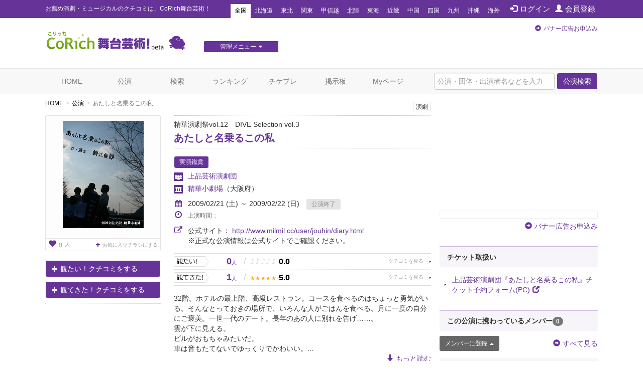

--- FILE ---
content_type: text/html; charset=utf-8
request_url: https://www.google.com/recaptcha/api2/aframe
body_size: 266
content:
<!DOCTYPE HTML><html><head><meta http-equiv="content-type" content="text/html; charset=UTF-8"></head><body><script nonce="_EjYwlzncVSMgPVfCcwfCg">/** Anti-fraud and anti-abuse applications only. See google.com/recaptcha */ try{var clients={'sodar':'https://pagead2.googlesyndication.com/pagead/sodar?'};window.addEventListener("message",function(a){try{if(a.source===window.parent){var b=JSON.parse(a.data);var c=clients[b['id']];if(c){var d=document.createElement('img');d.src=c+b['params']+'&rc='+(localStorage.getItem("rc::a")?sessionStorage.getItem("rc::b"):"");window.document.body.appendChild(d);sessionStorage.setItem("rc::e",parseInt(sessionStorage.getItem("rc::e")||0)+1);localStorage.setItem("rc::h",'1768540646211');}}}catch(b){}});window.parent.postMessage("_grecaptcha_ready", "*");}catch(b){}</script></body></html>

--- FILE ---
content_type: text/css
request_url: https://stage.corich.jp/css/my-bootstrap.css
body_size: 615
content:
/* ======================================

	my-bootstrap.css

 ====================================== */


/*grid��gutter����*/
.row-0{
	margin-left:0px;
	margin-right:0px;}
.row-0 > div{
		padding-right:0px;
		padding-left:0px;}
	
		
.row-10{
	margin-left:-5px;
	margin-right:-5px;}
.row-10 > div{
		padding-right:5px;
		padding-left:5px;}
		
.row-20{
	margin-left:-10px;
	margin-right:-10px;}
.row-20 > div{
		padding-right:10px;
		padding-left:10px;}
		
.row-30{
	margin-left:-15px;
	margin-right:-15px;
		padding-left:10px;} 
.row-30 > div{
		padding-right:15px;
		padding-left:15px;} 

.row-40{
	margin-left:-20px;
	margin-right:-20px;} 
.row-40 > div{
		padding-right:20px;
		padding-left:20px;}

--- FILE ---
content_type: text/javascript;charset=UTF-8
request_url: https://s-rtb.send.microad.jp/ad?spot=2f677c3516dd8f1f7e12696b488d44fe&cb=microadCompass.AdRequestor.callback&url=https%3A%2F%2Fstage.corich.jp%2Fstage%2F12157&vo=true&mimes=%5B100%2C300%2C301%2C302%5D&cbt=ddaa07cea8a160019bc53ca32f&pa=false&ar=false&ver=%5B%22compass.js.v1.20.1%22%5D
body_size: 161
content:
microadCompass.AdRequestor.callback({"spot":"2f677c3516dd8f1f7e12696b488d44fe","sequence":"2","impression_id":"4104210200377360245"})

--- FILE ---
content_type: text/javascript;charset=UTF-8
request_url: https://s-rtb.send.microad.jp/ad?spot=a91440aaf1ffb8e92edbad5a6e19321b&cb=microadCompass.AdRequestor.callback&url=https%3A%2F%2Fstage.corich.jp%2Fstage%2F12157&vo=true&mimes=%5B100%2C300%2C301%2C302%5D&cbt=cb60f727f7b758019bc53ca36a&pa=false&ar=false&ver=%5B%22compass.js.v1.20.1%22%5D
body_size: 160
content:
microadCompass.AdRequestor.callback({"spot":"a91440aaf1ffb8e92edbad5a6e19321b","sequence":"2","impression_id":"4202010200377360245"})

--- FILE ---
content_type: text/javascript;charset=UTF-8
request_url: https://s-rtb.send.microad.jp/ad?spot=4a44d0e377100bcc4c58c2c730bce9d2&cb=microadCompass.AdRequestor.callback&url=https%3A%2F%2Fstage.corich.jp%2Fstage%2F12157&vo=true&mimes=%5B100%2C300%2C301%2C302%5D&cbt=5162aee9175d1c019bc53ca31f&pa=false&ar=false&ver=%5B%22compass.js.v1.20.1%22%5D
body_size: 160
content:
microadCompass.AdRequestor.callback({"spot":"4a44d0e377100bcc4c58c2c730bce9d2","sequence":"2","impression_id":"4104510200377360245"})

--- FILE ---
content_type: text/javascript;charset=UTF-8
request_url: https://s-rtb.send.microad.jp/ad?spot=6df4aa8dbbf5de8e409df2976e9e667c&cb=microadCompass.AdRequestor.callback&url=https%3A%2F%2Fstage.corich.jp%2Fstage%2F12157&vo=true&mimes=%5B100%2C300%2C301%2C302%5D&cbt=2fb7484e9d4402019bc53ca357&pa=false&ar=false&ver=%5B%22compass.js.v1.20.1%22%5D
body_size: 160
content:
microadCompass.AdRequestor.callback({"spot":"6df4aa8dbbf5de8e409df2976e9e667c","sequence":"2","impression_id":"4201510200377360245"})

--- FILE ---
content_type: text/javascript;charset=UTF-8
request_url: https://s-rtb.send.microad.jp/ad?spot=62af176cb0a817ddec86c2b4e014c59b&cb=microadCompass.AdRequestor.callback&url=https%3A%2F%2Fstage.corich.jp%2Fstage%2F12157&vo=true&mimes=%5B100%2C300%2C301%2C302%5D&cbt=8c8302eb3709e0019bc53ca31d&pa=false&ar=false&ver=%5B%22compass.js.v1.20.1%22%5D
body_size: 161
content:
microadCompass.AdRequestor.callback({"spot":"62af176cb0a817ddec86c2b4e014c59b","sequence":"2","impression_id":"4104010200377360245"})

--- FILE ---
content_type: text/javascript;charset=UTF-8
request_url: https://s-rtb.send.microad.jp/ad?spot=8c3f211eec6c843616fb13eb86c373b2&cb=microadCompass.AdRequestor.callback&url=https%3A%2F%2Fstage.corich.jp%2Fstage%2F12157&vo=true&mimes=%5B100%2C300%2C301%2C302%5D&cbt=673a31d1237a18019bc53ca309&pa=false&ar=false&ver=%5B%22compass.js.v1.20.1%22%5D
body_size: 160
content:
microadCompass.AdRequestor.callback({"spot":"8c3f211eec6c843616fb13eb86c373b2","sequence":"2","impression_id":"4201610200377360245"})

--- FILE ---
content_type: text/javascript;charset=UTF-8
request_url: https://s-rtb.send.microad.jp/ad?spot=8c3f211eec6c843616fb13eb86c373b2&cb=microadCompass.AdRequestor.callback&url=https%3A%2F%2Fstage.corich.jp%2Fstage%2F12157&vo=true&mimes=%5B100%2C300%2C301%2C302%5D&cbt=dcd5955374fb28019bc53ca307&pa=false&ar=false&ver=%5B%22compass.js.v1.20.1%22%5D
body_size: 160
content:
microadCompass.AdRequestor.callback({"spot":"8c3f211eec6c843616fb13eb86c373b2","sequence":"2","impression_id":"4201910200377360245"})

--- FILE ---
content_type: text/javascript;charset=UTF-8
request_url: https://s-rtb.send.microad.jp/ad?spot=6df4aa8dbbf5de8e409df2976e9e667c&cb=microadCompass.AdRequestor.callback&url=https%3A%2F%2Fstage.corich.jp%2Fstage%2F12157&vo=true&mimes=%5B100%2C300%2C301%2C302%5D&cbt=c337eed253aad0019bc53ca345&pa=false&ar=false&ver=%5B%22compass.js.v1.20.1%22%5D
body_size: 160
content:
microadCompass.AdRequestor.callback({"spot":"6df4aa8dbbf5de8e409df2976e9e667c","sequence":"2","impression_id":"4201210200377360245"})

--- FILE ---
content_type: text/javascript;charset=UTF-8
request_url: https://s-rtb.send.microad.jp/ad?spot=cf1d963b5ca8a56004feba3cfa304e53&cb=microadCompass.AdRequestor.callback&url=https%3A%2F%2Fstage.corich.jp%2Fstage%2F12157&vo=true&mimes=%5B100%2C300%2C301%2C302%5D&cbt=49f844e606b7e0019bc53ca347&pa=false&ar=false&ver=%5B%22compass.js.v1.20.1%22%5D
body_size: 160
content:
microadCompass.AdRequestor.callback({"spot":"cf1d963b5ca8a56004feba3cfa304e53","sequence":"2","impression_id":"4202110200377360245"})

--- FILE ---
content_type: text/javascript;charset=UTF-8
request_url: https://s-rtb.send.microad.jp/ad?spot=cf1d963b5ca8a56004feba3cfa304e53&cb=microadCompass.AdRequestor.callback&url=https%3A%2F%2Fstage.corich.jp%2Fstage%2F12157&vo=true&mimes=%5B100%2C300%2C301%2C302%5D&cbt=8bd70aefc1ed48019bc53ca344&pa=false&ar=false&ver=%5B%22compass.js.v1.20.1%22%5D
body_size: 160
content:
microadCompass.AdRequestor.callback({"spot":"cf1d963b5ca8a56004feba3cfa304e53","sequence":"2","impression_id":"4201410200377360245"})

--- FILE ---
content_type: text/javascript;charset=UTF-8
request_url: https://s-rtb.send.microad.jp/ad?spot=62af176cb0a817ddec86c2b4e014c59b&cb=microadCompass.AdRequestor.callback&url=https%3A%2F%2Fstage.corich.jp%2Fstage%2F12157&vo=true&mimes=%5B100%2C300%2C301%2C302%5D&cbt=75b74a953813fc019bc53ca30b&pa=false&ar=false&ver=%5B%22compass.js.v1.20.1%22%5D
body_size: 160
content:
microadCompass.AdRequestor.callback({"spot":"62af176cb0a817ddec86c2b4e014c59b","sequence":"2","impression_id":"4104410200377360245"})

--- FILE ---
content_type: text/javascript;charset=UTF-8
request_url: https://s-rtb.send.microad.jp/ad?spot=f413c5ac32774f749673c55ed7d771a1&cb=microadCompass.AdRequestor.callback&url=https%3A%2F%2Fstage.corich.jp%2Fstage%2F12157&vo=true&mimes=%5B100%2C300%2C301%2C302%5D&cbt=9bc70407f08a38019bc53ca333&pa=false&ar=false&ver=%5B%22compass.js.v1.20.1%22%5D
body_size: 160
content:
microadCompass.AdRequestor.callback({"spot":"f413c5ac32774f749673c55ed7d771a1","sequence":"2","impression_id":"4201710200377360245"})

--- FILE ---
content_type: text/javascript;charset=UTF-8
request_url: https://s-rtb.send.microad.jp/ad?spot=e0bdc21891be94bba1414f98d8a31fd8&cb=microadCompass.AdRequestor.callback&url=https%3A%2F%2Fstage.corich.jp%2Fstage%2F12157&vo=true&mimes=%5B100%2C300%2C301%2C302%5D&cbt=c8131f80876548019bc53ca36c&pa=false&ar=false&ver=%5B%22compass.js.v1.20.1%22%5D
body_size: 160
content:
microadCompass.AdRequestor.callback({"spot":"e0bdc21891be94bba1414f98d8a31fd8","sequence":"2","impression_id":"4202210200377360245"})

--- FILE ---
content_type: text/javascript;charset=UTF-8
request_url: https://s-rtb.send.microad.jp/ad?spot=4a44d0e377100bcc4c58c2c730bce9d2&cb=microadCompass.AdRequestor.callback&url=https%3A%2F%2Fstage.corich.jp%2Fstage%2F12157&vo=true&mimes=%5B100%2C300%2C301%2C302%5D&cbt=63505ffeffb204019bc53ca31c&pa=false&ar=false&ver=%5B%22compass.js.v1.20.1%22%5D
body_size: 160
content:
microadCompass.AdRequestor.callback({"spot":"4a44d0e377100bcc4c58c2c730bce9d2","sequence":"2","impression_id":"4104310200377360245"})

--- FILE ---
content_type: text/javascript;charset=UTF-8
request_url: https://s-rtb.send.microad.jp/ad?spot=a91440aaf1ffb8e92edbad5a6e19321b&cb=microadCompass.AdRequestor.callback&url=https%3A%2F%2Fstage.corich.jp%2Fstage%2F12157&vo=true&mimes=%5B100%2C300%2C301%2C302%5D&cbt=1153dbb05aa481019bc53ca36e&pa=false&ar=false&ver=%5B%22compass.js.v1.20.1%22%5D
body_size: 160
content:
microadCompass.AdRequestor.callback({"spot":"a91440aaf1ffb8e92edbad5a6e19321b","sequence":"2","impression_id":"4202410200377360245"})

--- FILE ---
content_type: text/javascript;charset=UTF-8
request_url: https://s-rtb.send.microad.jp/ad?spot=e0bdc21891be94bba1414f98d8a31fd8&cb=microadCompass.AdRequestor.callback&url=https%3A%2F%2Fstage.corich.jp%2Fstage%2F12157&vo=true&mimes=%5B100%2C300%2C301%2C302%5D&cbt=56012f57c0a344019bc53ca359&pa=false&ar=false&ver=%5B%22compass.js.v1.20.1%22%5D
body_size: 160
content:
microadCompass.AdRequestor.callback({"spot":"e0bdc21891be94bba1414f98d8a31fd8","sequence":"2","impression_id":"4202310200377360245"})

--- FILE ---
content_type: text/javascript;charset=UTF-8
request_url: https://s-rtb.send.microad.jp/ad?spot=f413c5ac32774f749673c55ed7d771a1&cb=microadCompass.AdRequestor.callback&url=https%3A%2F%2Fstage.corich.jp%2Fstage%2F12157&vo=true&mimes=%5B100%2C300%2C301%2C302%5D&cbt=536c2c1c5a9fcc019bc53ca331&pa=false&ar=false&ver=%5B%22compass.js.v1.20.1%22%5D
body_size: 160
content:
microadCompass.AdRequestor.callback({"spot":"f413c5ac32774f749673c55ed7d771a1","sequence":"2","impression_id":"4104110200377360245"})

--- FILE ---
content_type: text/javascript;charset=UTF-8
request_url: https://s-rtb.send.microad.jp/ad?spot=2f677c3516dd8f1f7e12696b488d44fe&cb=microadCompass.AdRequestor.callback&url=https%3A%2F%2Fstage.corich.jp%2Fstage%2F12157&vo=true&mimes=%5B100%2C300%2C301%2C302%5D&cbt=23a3177ed6a850019bc53ca332&pa=false&ar=false&ver=%5B%22compass.js.v1.20.1%22%5D
body_size: 160
content:
microadCompass.AdRequestor.callback({"spot":"2f677c3516dd8f1f7e12696b488d44fe","sequence":"2","impression_id":"4201310200377360245"})